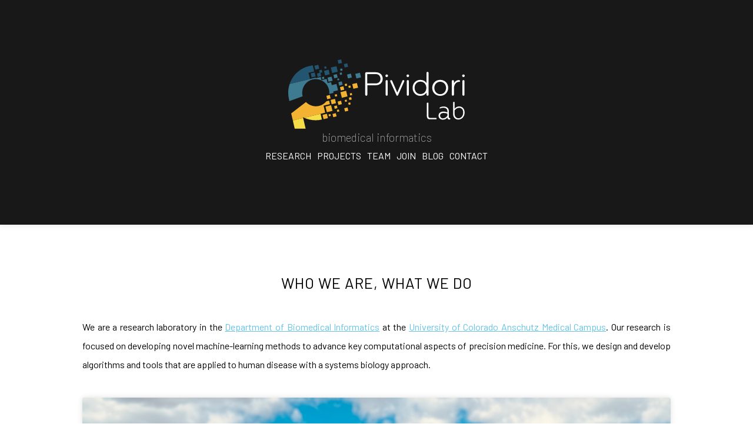

--- FILE ---
content_type: text/html; charset=utf-8
request_url: https://pivlab.org/
body_size: 6510
content:
<!DOCTYPE html>
<html lang="en" data-dark="false">
  <head>
<meta http-equiv="Content-Type" content="text/html; charset=UTF-8">
  <!-- Google tag (gtag.js) -->
<script async src="https://www.googletagmanager.com/gtag/js?id=G-N8FZPRN540"></script>
<script>
  window.dataLayer = window.dataLayer || [];
  function gtag(){dataLayer.push(arguments);}
  gtag('js', new Date());

  gtag('config', 'G-N8FZPRN540');
</script>

  <!--
  put your search engine verification (e.g. Google Search Console) tag here
-->

  






























<meta name="viewport" content="width=device-width, initial-scale=1">

<title>Pividori Lab</title>

<link rel="icon" href="/images/icon.png">

<meta name="title" content="">
<meta name="description" content="We are a research laboratory at the University of Colorado Anschutz Medical Campus. We design advanced machine learning methods applied to human disease with a systems biology approach.">

<meta property="og:title" content="">
<meta property="og:site_title" content="Pividori Lab">
<meta property="og:description" content="We are a research laboratory at the University of Colorado Anschutz Medical Campus. We design advanced machine learning methods applied to human disease with a systems biology approach.">
<meta property="og:url" content="https://pivlab.org">
<meta property="og:image" content="/images/share.jpg">
<meta property="og:locale" content="en_US">

<meta property="twitter:title" content="">
<meta property="twitter:description" content="We are a research laboratory at the University of Colorado Anschutz Medical Campus. We design advanced machine learning methods applied to human disease with a systems biology approach.">
<meta property="twitter:url" content="https://pivlab.org">
<meta property="twitter:card" content="summary_large_image">
<meta property="twitter:image" content="/images/share.jpg">


  <meta property="og:type" content="website">


<script type="application/ld+json">
  {
    "@context": "https://schema.org",
    
      "@type": "WebSite",
    
    "name": "",
    "description": "We are a research laboratory at the University of Colorado Anschutz Medical Campus. We design advanced machine learning methods applied to human disease with a systems biology approach.",
    "headline": "",
    "publisher": {
      "@type": "Organization",
      "logo": { "@type": "ImageObject", "url": "/images/icon.png" }
    },
    "url": "https://pivlab.org"
  }
</script>

<link rel="alternate" type="application/rss+xml" href="https://pivlab.org/feed.xml">

  <!-- Google Fonts -->
<!-- automatically get url from fonts used in theme file -->

<link rel="preconnect" href="https://fonts.gstatic.com">
<link href="https://fonts.googleapis.com/css2?display=swap&&family=Barlow:ital,wght@0,200;0,400;0,500;0,600;1,200;1,400;1,500;1,600&amp;family=Roboto+Mono:ital,wght@0,200;0,400;0,500;0,600;1,200;1,400;1,500;1,600" rel="stylesheet">

<!-- Font Awesome icons (load asynchronously due to size) -->

<link href="https://use.fontawesome.com/releases/v6.7.0/css/all.css" rel="stylesheet" media="none" onload="this.removeAttribute('media'); this.onload = null;">
<noscript>
  <link href="https://use.fontawesome.com/releases/v6.7.0/css/all.css" rel="stylesheet">
</noscript>

  <!-- third party styles -->
<!-- https://stylishthemes.github.io/Syntax-Themes/pygments/ -->
<link href="https://cdn.jsdelivr.net/gh/StylishThemes/Syntax-Themes/pygments/css-github/pygments-tomorrow-night-eighties.css" rel="stylesheet">

<!-- include all sass in styles folder -->


  
    <link href="/_styles/-theme.css" rel="stylesheet">
  

  
    <link href="/_styles/alert.css" rel="stylesheet">
  

  
    <link href="/_styles/all.css" rel="stylesheet">
  

  
    <link href="/_styles/anchor.css" rel="stylesheet">
  

  
    <link href="/_styles/background.css" rel="stylesheet">
  

  
    <link href="/_styles/body.css" rel="stylesheet">
  

  
    <link href="/_styles/bold.css" rel="stylesheet">
  

  
    <link href="/_styles/button.css" rel="stylesheet">
  

  
    <link href="/_styles/card.css" rel="stylesheet">
  

  
    <link href="/_styles/checkbox.css" rel="stylesheet">
  

  
    <link href="/_styles/citation.css" rel="stylesheet">
  

  
    <link href="/_styles/code.css" rel="stylesheet">
  

  
    <link href="/_styles/cols.css" rel="stylesheet">
  

  
    <link href="/_styles/dark-toggle.css" rel="stylesheet">
  

  
    <link href="/_styles/details.css" rel="stylesheet">
  

  
    <link href="/_styles/feature.css" rel="stylesheet">
  

  
    <link href="/_styles/figure.css" rel="stylesheet">
  

  
    <link href="/_styles/float.css" rel="stylesheet">
  

  
    <link href="/_styles/font.css" rel="stylesheet">
  

  
    <link href="/_styles/footer.css" rel="stylesheet">
  

  
    <link href="/_styles/form.css" rel="stylesheet">
  

  
    <link href="/_styles/grid.css" rel="stylesheet">
  

  
    <link href="/_styles/header.css" rel="stylesheet">
  

  
    <link href="/_styles/heading.css" rel="stylesheet">
  

  
    <link href="/_styles/highlight.css" rel="stylesheet">
  

  
    <link href="/_styles/icon.css" rel="stylesheet">
  

  
    <link href="/_styles/image.css" rel="stylesheet">
  

  
    <link href="/_styles/link.css" rel="stylesheet">
  

  
    <link href="/_styles/list.css" rel="stylesheet">
  

  
    <link href="/_styles/main.css" rel="stylesheet">
  

  
    <link href="/_styles/paragraph.css" rel="stylesheet">
  

  
    <link href="/_styles/portrait.css" rel="stylesheet">
  

  
    <link href="/_styles/post-excerpt.css" rel="stylesheet">
  

  
    <link href="/_styles/post-info.css" rel="stylesheet">
  

  
    <link href="/_styles/post-nav.css" rel="stylesheet">
  

  
    <link href="/_styles/quote.css" rel="stylesheet">
  

  
    <link href="/_styles/rule.css" rel="stylesheet">
  

  
    <link href="/_styles/search-box.css" rel="stylesheet">
  

  
    <link href="/_styles/search-info.css" rel="stylesheet">
  

  
    <link href="/_styles/section.css" rel="stylesheet">
  

  
    <link href="/_styles/table.css" rel="stylesheet">
  

  
    <link href="/_styles/tags.css" rel="stylesheet">
  

  
    <link href="/_styles/textbox.css" rel="stylesheet">
  

  
    <link href="/_styles/tooltip.css" rel="stylesheet">
  

  
    <link href="/_styles/util.css" rel="stylesheet">
  

  

  

  

  

  

  

  

  

  

  

  

  

  

  

  

  

  

  

  

  

  

  

  

  

  

  

  


<!-- include all css in styles folder -->



  <!-- third party scripts -->
<script src="https://unpkg.com/@popperjs/core@2" defer></script>
<script src="https://unpkg.com/tippy.js@6" defer></script>
<script src="https://unpkg.com/mark.js@8" defer></script>

<!-- include all js in scripts folder -->


  <script src="/_scripts/anchors.js"></script>

  <script src="/_scripts/dark-mode.js"></script>

  <script src="/_scripts/fetch-tags.js"></script>

  <script src="/_scripts/search.js"></script>

  <script src="/_scripts/site-search.js"></script>

  <script src="/_scripts/table-wrap.js"></script>

  <script src="/_scripts/tooltip.js"></script>


</head>

  <body>
    







<header class="background" style="--image: url('/images/background_gene_network2.jpg')" data-dark="true" data-big>
  <a href="/" class="home">
    
      <span class="logo">
        
          <?xml version="1.0" encoding="UTF-8" standalone="no"?>
<!-- Generator: Adobe Illustrator 24.0.1, SVG Export Plug-In . SVG Version: 6.00 Build 0)  -->

<svg version="1.1" id="Layer_1" inkscape:version="1.2 (dc2aedaf03, 2022-05-15)" sodipodi:docname="logo_white_font.svg" x="0px" y="0px" viewbox="0 0 151.4 60.1" xml:space="preserve" xmlns:inkscape="http://www.inkscape.org/namespaces/inkscape" xmlns:sodipodi="http://sodipodi.sourceforge.net/DTD/sodipodi-0.dtd" xmlns="http://www.w3.org/2000/svg" xmlns:svg="http://www.w3.org/2000/svg"><defs id="defs31"></defs>
<style type="text/css" id="style2">
	.st0{fill:#06304C;}
	.st1{fill-rule:evenodd;clip-rule:evenodd;fill:#235470;}
	.st2{fill-rule:evenodd;clip-rule:evenodd;fill:#3F7B90;}
	.st3{fill-rule:evenodd;clip-rule:evenodd;fill:#F3B232;}
	.st4{fill-rule:evenodd;clip-rule:evenodd;fill:#F4DD47;}
</style>
<namedview bordercolor="#666666" borderopacity="1.0" fit-margin-bottom="0.5" fit-margin-left="0.5" fit-margin-right="0.5" fit-margin-top="0.5" id="namedview161" inkscape:current-layer="g28" inkscape:cx="108.47286" inkscape:cy="30.529675" inkscape:pagecheckerboard="0" inkscape:pageopacity="0.0" inkscape:pageshadow="2" inkscape:window-height="971" inkscape:window-maximized="0" inkscape:window-width="1904" inkscape:window-x="8" inkscape:window-y="64" inkscape:zoom="8.6473244" pagecolor="#ffffff" showgrid="false" inkscape:showpageshadow="2" inkscape:deskcolor="#d1d1d1">
	</namedview>
<g id="g156">
	<path id="path146_1_" class="st4" d="m 4.3921875,52.468752 8.8000005,-2.1 2.1,9.1 H 5.9921875 Z"></path>
	<path id="path154" class="st4" d="M 29.167203,51.717121 C 23.972663,52.94054 18.469565,52.265332 14.060146,50.18518 l 13.984988,-3.363053 v 0 z"></path>
</g><g id="g30" transform="translate(-9.312326,-79.98)">
	<g id="g20">
		<path id="path4" class="st0" d="M84.2,102.5h-7v8c0,0.5-0.4,0.9-0.9,0.9s-0.9-0.4-0.9-0.9V92.3c0-0.5,0.4-0.9,0.9-0.9h7.9    c3.9,0,6.1,2.4,6.1,5.5C90.3,100.1,88.1,102.5,84.2,102.5z M84.5,93h-7.4v7.9h7.4c2.5,0,3.9-1.7,3.9-3.9C88.4,94.8,87,93,84.5,93z    " style="fill:#ffffff;fill-opacity:1"></path>
		<path id="path6" class="st0" d="M93.7,93.3c0.6,0,1.1,0.5,1.1,1.1s-0.5,1.1-1.1,1.1s-1.1-0.5-1.1-1.1S93.1,93.3,93.7,93.3z     M93.7,111.4c-0.5,0-0.9-0.4-0.9-0.9V99c0-0.5,0.4-0.9,0.9-0.9s0.9,0.4,0.9,0.9v11.6C94.6,111,94.2,111.4,93.7,111.4z" style="fill:#ffffff;fill-opacity:1"></path>
		<path id="path8" class="st0" d="M102.7,108.7l4.4-10.1c0.1-0.4,0.4-0.5,0.8-0.5c0.5,0,0.8,0.4,0.8,0.8c0,0.1-0.1,0.3-0.1,0.4    l-5.2,11.6c-0.1,0.3-0.3,0.5-0.7,0.5c-0.4,0-0.6-0.2-0.7-0.5l-5.2-11.6c-0.1-0.1-0.1-0.3-0.1-0.4c0-0.4,0.3-0.8,0.8-0.8    c0.4,0,0.6,0.2,0.8,0.5L102.7,108.7z" style="fill:#ffffff;fill-opacity:1"></path>
		<path id="path10" class="st0" d="M111.7,93.3c0.6,0,1.1,0.5,1.1,1.1s-0.5,1.1-1.1,1.1s-1.1-0.5-1.1-1.1S111.1,93.3,111.7,93.3z     M111.7,111.4c-0.5,0-0.9-0.4-0.9-0.9V99c0-0.5,0.4-0.9,0.9-0.9s0.9,0.4,0.9,0.9v11.6C112.6,111,112.2,111.4,111.7,111.4z" style="fill:#ffffff;fill-opacity:1"></path>
		<path id="path12" class="st0" d="M127.6,108.8c-1.1,1.7-2.9,2.7-5.3,2.7c-3.6,0-6.5-2.8-6.5-6.8c0-3.9,2.9-6.8,6.5-6.8    c2.4,0,4.2,1,5.3,2.7V92c0-0.5,0.4-0.9,0.9-0.9c0.5,0,0.9,0.4,0.9,0.9v18.5c0,0.5-0.4,0.9-0.9,0.9s-0.9-0.4-0.9-0.9    C127.6,110.5,127.6,108.8,127.6,108.8z M122.5,110c3.1,0,5-2.4,5-5.3s-2-5.3-5-5.3s-5,2.2-5,5.3C117.5,107.8,119.6,110,122.5,110z    " style="fill:#ffffff;fill-opacity:1"></path>
		<path id="path14" class="st0" d="M139.3,111.5c-4,0-6.8-3-6.8-6.8s2.8-6.8,6.8-6.8s6.8,3,6.8,6.8S143.3,111.5,139.3,111.5z     M139.3,99.5c-2.8,0-5,2.2-5,5.3c0,3,2.2,5.3,5,5.3s5-2.2,5-5.3C144.3,101.7,142.1,99.5,139.3,99.5z" style="fill:#ffffff;fill-opacity:1"></path>
		<path id="path16" class="st0" d="M155.3,99.6c-2.6,0-4.3,2.4-4.3,5.8v5.1c0,0.5-0.4,0.9-0.9,0.9s-0.9-0.4-0.9-0.9V99    c0-0.5,0.4-0.9,0.9-0.9s0.9,0.4,0.9,0.9v2.1c0.6-1.7,2.2-3,4.3-3c0.5,0,0.9,0.3,0.9,0.8S155.8,99.6,155.3,99.6z" style="fill:#ffffff;fill-opacity:1"></path>
		<path id="path18" class="st0" d="M159.1,93.3c0.6,0,1.1,0.5,1.1,1.1s-0.5,1.1-1.1,1.1S158,95,158,94.4S158.5,93.3,159.1,93.3z     M159.1,111.4c-0.5,0-0.9-0.4-0.9-0.9V99c0-0.5,0.4-0.9,0.9-0.9s0.9,0.4,0.9,0.9v11.6C160,111,159.6,111.4,159.1,111.4z" style="fill:#ffffff;fill-opacity:1"></path>
	</g>
	<g id="g28">
		<path id="path22" class="st0" d="M130.6,131.5c-1.8,0-2.7-0.8-2.7-3.2v-10.8c0.3-0.1,0.6-0.2,0.9-0.2c0.3,0,0.4,0.1,0.4,0.3v10.5    c0,1.6,0.5,2.2,1.5,2.2h5.1c0.3,0,0.4,0.1,0.4,0.5v0.7H130.6z" style="fill:#ffffff;fill-opacity:1"></path>
		<path id="path24" class="st0" d="M147.8,130.6c0,0.1,0.1,0.3,0.1,0.5c0,0.3-0.4,0.6-1,0.6c-0.8,0-1.4-0.7-1.5-1.8    c-0.8,1.2-2.1,1.9-3.8,1.9c-2.2,0-3.7-1.4-3.7-3.4c0-2.2,1.7-3.5,4.2-3.5c1.1,0,2.3,0.3,3.3,0.7v-1.1c0-1.9-1.3-2.8-3.4-2.8    c-1.1,0-2.2,0.2-3,0.7c-0.1-0.1-0.2-0.4-0.2-0.6c0-0.5,1.5-1.2,3.5-1.2c2.6,0,4.4,1.4,4.4,4.1v4.7c0,0.8,0.3,1.1,0.8,1.1    L147.8,130.6L147.8,130.6z M145.4,128.4v-1.7c-0.8-0.4-2.1-0.6-3.2-0.6c-1.9,0-3,0.9-3,2.3c0,1.5,1.2,2.3,2.5,2.3    C143.1,130.6,144.5,129.9,145.4,128.4z" style="fill:#ffffff;fill-opacity:1"></path>
		<path id="path26" class="st0" d="M160.1,125.7c0,3.3-2.2,6-5.3,6c-2.8,0-4.5-1.9-4.5-4.9v-10c0.3-0.1,0.6-0.1,0.9-0.1    c0.3,0,0.4,0.1,0.4,0.3v5.4c1-1.2,2.4-1.9,4-1.9C158.1,120.6,160.1,122.5,160.1,125.7L160.1,125.7z M151.6,123.9v3    c0,2.5,1.5,3.7,3.3,3.7c2.2,0,4-2.1,4-4.8s-1.5-4.1-3.4-4.1C154,121.7,152.5,122.5,151.6,123.9L151.6,123.9z" style="fill:#ffffff;fill-opacity:1"></path>
	</g>
</g>
<path id="path134" class="st1" d="M32.8,6.4l-1.7,0.4l0.4,1.7l1.7-0.4L32.8,6.4z M25.6,15.4l3-0.7l-0.7-2.8l1.6-0.4l-0.5-2.2  l-2.2,0.5l0.5,2.1l-2.3,0.6L25.6,15.4z M23,11.6l-3.4,0.8l0.8,3.4l3.4-0.8L23,11.6z M31.9,14.1l3.9-0.9l-0.9-3.9L31,10.2L31.9,14.1z   M37.9,12.1l4.8-1.1l-1.1-4.7l-4.8,1.1L37.9,12.1z M45.6,0.5l-3,0.7l0.7,3l3-0.7L45.6,0.5z M50.8,3.8l-2.9,0.7l0.7,2.9l2.9-0.7  L50.8,3.8z M23.6,9.2l3.3-0.8l-0.8-3.3l-3.3,0.8L23.6,9.2z"></path>
<path id="path138" class="st2" d="M41.9,13L39,13.7l0.7,2.9l2.9-0.7L41.9,13z M46,11.6L44.3,12l0.4,1.7l1.7-0.4L46,11.6z M46.1,19.2  l-2.9,0.7l0.7,2.9l2.9-0.7L46.1,19.2z M30.9,15.2l-1.7,0.4l0.4,1.7l1.7-0.4L30.9,15.2z M37.4,15.2L34,16l0.8,3.5l3.5-0.8L37.4,15.2z   M46.4,8.2l-1.7,0.4l0.4,1.7l1.7-0.4L46.4,8.2z M43.7,16.6L42.2,17l0.3,1.4l1.5-0.3L43.7,16.6z M53.9,12.6l-3.3,0.8l0.8,3.3l3.3-0.8  L53.9,12.6z M61.6,11.9l-4,0.9l1,3.9l3.9-0.9L61.6,11.9z"></path>
<path id="path140" class="st2" d="M42.9,26.8l-1.3-5.4l-4,1L37,19.9l-3,0.7l-0.8-3.5l-4.4,1.1l-0.6-2.7l-4.2,1L23.9,16L1.7,21.4  c-1.4,4.1-1.6,8.5-0.6,13c0.1,0.5,0.3,1.1,0.4,1.6l11.3-4.1c0-0.1-0.1-0.2-0.1-0.3c-1.5-6.2,2.3-12.5,8.5-14s12.5,2.3,14,8.6  c0.3,1.2,0.4,2.5,0.3,3.7l3.6-0.9l-0.3-1.2L42.9,26.8z"></path>
<g id="g150">
	<path id="path144" class="st3" d="M53.3,31.2l1.7-0.4l-0.4-1.7l-1.7,0.4L53.3,31.2z M42.3,45.2l1.7-0.4l-0.4-1.7l-1.7,0.4   L42.3,45.2z M52.1,24.8l1.7-0.4l-0.4-1.7l-1.7,0.4L52.1,24.8z M46.2,33.2l4.8-1.2l-1.2-4.8L45,28.4L46.2,33.2z M40.5,32.2l1.7-0.4   l-0.4-1.7l-1.7,0.4L40.5,32.2z M52.6,35.1l2-0.5l-0.5-2l-2,0.5L52.6,35.1z M52,39.2l1.7-0.4l-0.4-1.7l-1.7,0.4L52,39.2z M48.9,44.9   l2.8-0.7L51,41.4l-2.8,0.7L48.9,44.9z M56,25.5l4-0.9l-1-4l-4,0.9L56,25.5z M38.9,49.7l2.8-0.7L41,46.3L38.2,47L38.9,49.7z    M33.4,45.5l4.8-1.2l-1.2-4.8l-4.8,1.2L33.4,45.5z M30.6,51.4l3.7-0.9l-0.9-3.7l-3.7,0.9L30.6,51.4z M35.2,49l1.6-0.4L36.4,47   l-1.6,0.4L35.2,49z M43.3,39.3l2.9-0.7l-0.7-2.9l-2.9,0.7L43.3,39.3z M45.3,27l2.9-0.7l-0.7-2.9l-2.9,0.7L45.3,27z M40.1,42.6   l2.3-0.6l-0.5-2.3l-2.3,0.6L40.1,42.6z M37.5,38.7l3.7-0.9l-0.9-3.7L36.6,35L37.5,38.7z M33.7,34.4l2.9-0.7l-0.7-2.9L33,31.5   L33.7,34.4z M49,36.7l1.6-0.4l-0.4-1.6l-1.6,0.4L49,36.7z M50.3,21.1l-1.7,0.4l0.4,1.7l1.7-0.4L50.3,21.1z"></path>
	<g id="g148">
		<path id="path146" class="st3" d="M13,49.7c0.4,0.2,0.7,0.4,1.1,0.5L32,45.9l-1.4-6l5.4-1.3l-0.7-3l-2.2,0.5    c-1.6,1.9-3.7,3.4-6.3,4c-4.2,1-8.4-0.4-11.2-3.3l-9.5,7.3c0,0,0,0,0,0L3,46.5l1.4,6l8.8-2.1L13,49.7z"></path>
	</g>
</g>

<path id="path140_2_" class="st1" d="M1.7,21.4l1.8-0.4l15.6-3.8l0,0l-1.3-5.3l4.8-1.1l-1.2-5.2c-0.1,0-0.2,0-0.3,0  c-0.8,0.1-1.7,0.3-2.5,0.5C10.4,7.9,4.2,13.9,1.7,21.4L1.7,21.4z"></path>
</svg>

        
      </span>
    
    
      <span class="title-text" data-tooltip="Home">
        
        
          
            <span class="subtitle">biomedical informatics</span>
          
        
      </span>
    
  </a>

  <input class="nav-toggle" type="checkbox" aria-label="show/hide nav">

  <nav>
    
    
      
        <a href="/research/" data-tooltip="Published works">
          Research
        </a>
      
    
      
        <a href="/projects/" data-tooltip="Software, datasets, and more">
          Projects
        </a>
      
    
      
        <a href="/team/" data-tooltip="About our team">
          Team
        </a>
      
    
      
        <a href="/join/" data-tooltip="Join our lab">
          Join
        </a>
      
    
      
        <a href="/blog/" data-tooltip="Musings and miscellany">
          Blog
        </a>
      
    
      
        <a href="/contact/" data-tooltip="Email, address, and location">
          Contact
        </a>
      
    
  </nav>
</header>

    <main>
      <!--
  modify main content of page:
  - add section breaks
  - attach section properties
  - filter out blank sections
-->






  
  
  

  <section class="background" data-size="page">
    <h1 id="who-we-are-what-we-do">Who we are, what we do</h1>

<p>We are a research laboratory in the <a href="https://medschool.cuanschutz.edu/dbmi">Department of Biomedical Informatics</a> at the <a href="https://medschool.cuanschutz.edu/">University of Colorado Anschutz Medical Campus</a>.
Our research is focused on developing novel machine-learning methods to advance key computational aspects of precision medicine.
For this, we design and develop algorithms and tools that are applied to human disease with a systems biology approach.</p>

<figure class="figure">
  <a class="figure-image" aria-label="figure link">
    <img src="/images/team/team-photo-01.jpg" style="
        width: 100%;
        max-height: unset;
      " alt="figure image" loading="lazy" onerror="this.src = '/images/fallback.svg'; this.onerror = null;">
  </a>
  
</figure>
  </section>

  
  
  

  <section class="background" data-size="page">
    <!--
  <background></background>
  <dark></dark>
  <size></size>
-->

<h2 id="highlights">Highlights</h2>

<div class="feature">
  <a href="/research" class="feature-image" aria-label="Our Research">
    <img src="/images/ml_and_disease.png" loading="lazy" alt="Our Research" title="'A realistic painting of machine learning disentangling the molecular mechanisms of disease' by Milton × DALL·E" onerror="this.src = '/images/fallback.svg'; this.onerror = null;">
  </a>
  <div class="feature-text">
    
      <p class="feature-title">Our Research</p>
    
    
<p>Our ultimate goal is to advance precision medicine by developing a comprehensive, multi-omics approach to understanding the complex interplay between genetics and disease.
Our research uses the latest developments in machine learning for knowledge discovery to increasingly incorporate the emergent complexity present in biological systems.
By leveraging the power of computational analysis and cutting-edge technology, we aim to unlock the secrets of disease and pave the way for new diagnostic and therapeutic approaches.</p>

<div class="button-wrapper">
    <a class="button" href="/research" data-style="bare" data-flip="" aria-label="fa-solid fa-arrow-right">
      <i class="icon fa-solid fa-arrow-right"></i>
      
        <span>See our publications</span>
      
    </a>
  </div>


  </div>
</div>

<div class="feature" data-flip="">
  <a href="/projects" class="feature-image" aria-label="Our Projects">
    <img src="/images/neural_net2.png" loading="lazy" alt="Our Projects" onerror="this.src = '/images/fallback.svg'; this.onerror = null;">
  </a>
  <div class="feature-text">
    
      <p class="feature-title">Our Projects</p>
    
    
<p>We are committed to developing robust and user-friendly tools to facilitate reproducible research.
Our software is openly accessible on GitHub and conveniently packaged for easy installation.
These resources are designed to promote transparency and accessibility in academic research, enabling fellow scholars to replicate and build upon our findings.</p>

<div class="button-wrapper">
    <a class="button" href="/projects" data-style="bare" data-flip="" aria-label="fa-solid fa-arrow-right">
      <i class="icon fa-solid fa-arrow-right"></i>
      
        <span>Browse our projects</span>
      
    </a>
  </div>


  </div>
</div>

<div class="feature">
  <a href="/team" class="feature-image" aria-label="Our Team">
    <img src="/images/team.png" loading="lazy" alt="Our Team" title="'An abstract painting of a diverse team of researchers and students discussing ideas about biology and mathematics' by Milton × DALL·E" onerror="this.src = '/images/fallback.svg'; this.onerror = null;">
  </a>
  <div class="feature-text">
    
      <p class="feature-title">Our Team</p>
    
    
<p>Our team is a group of passionate data scientists with diverse backgrounds and expertise, including bioinformatics, computational biology, genetics and genomics.</p>

<div class="button-wrapper">
    <a class="button" href="/team" data-style="bare" data-flip="" aria-label="fa-solid fa-arrow-right">
      <i class="icon fa-solid fa-arrow-right"></i>
      
        <span>Meet our team</span>
      
    </a>
  </div>


  </div>
</div>

<p><a rel="me" href="https://genomic.social/@miltondp" style="display: none;">Mastodon</a></p>
  </section>


    </main>
    


<footer class="background" style="--image: url('/images/background_gene_network2.jpg')" data-dark="true" data-size="wide">
  <!--
    <div>
      Extra details like contact info or address
    </div>
  -->

  <div>
    
      
      
      



  <div class="button-wrapper">
    <a class="button" href="mailto:miltondp@pivlab.org" data-tooltip="Email" data-style="bare" aria-label="Email">
      <i class="icon fa-solid fa-envelope"></i>
      
    </a>
  </div>


    
      
      
      



  <div class="button-wrapper">
    <a class="button" href="https://orcid.org/0000-0002-3035-4403" data-tooltip="ORCID" data-style="bare" aria-label="ORCID">
      <i class="icon fa-brands fa-orcid"></i>
      
    </a>
  </div>


    
      
      
      



  <div class="button-wrapper">
    <a class="button" href="https://scholar.google.com/citations?user=servJtkAAAAJ" data-tooltip="Google Scholar" data-style="bare" aria-label="Google Scholar">
      <i class="icon fa-brands fa-google"></i>
      
    </a>
  </div>


    
      
      
      



  <div class="button-wrapper">
    <a class="button" href="https://github.com/pivlab" data-tooltip="GitHub" data-style="bare" aria-label="GitHub">
      <i class="icon fa-brands fa-github"></i>
      
    </a>
  </div>


    
      
      
      



  <div class="button-wrapper">
    <a class="button" href="https://twitter.com/miltondp" data-tooltip="Twitter" data-style="bare" aria-label="Twitter">
      <i class="icon fa-brands fa-twitter"></i>
      
    </a>
  </div>


    
  </div>

  <div>
    © 2025
    Pividori Lab
      |   Built with
    <a href="https://github.com/greenelab/lab-website-template">
      Lab Website Template
    </a>
  </div>

  <input type="checkbox" class="dark-toggle" data-tooltip="Dark mode" aria-label="toggle dark mode" oninput="onDarkToggleChange(event)">
</footer>

  </body>
</html>


--- FILE ---
content_type: text/css; charset=utf-8
request_url: https://cdn.jsdelivr.net/gh/StylishThemes/Syntax-Themes/pygments/css-github/pygments-tomorrow-night-eighties.css
body_size: 591
content:
/*! tomorrow night eighties; https://github.com/MozMorris/tomorrow-pygments */
.highlight, .highlight pre, .highlight table { background: #2d2d2d !important; color: #cccccc !important; }
.highlight .hll { background-color: #515151 !important; }
.highlight .c { color: #999999 !important; } /* Comment */
.highlight .err { color: #f2777a !important; } /* Error */
.highlight .k { color: #cc99cc !important; } /* Keyword */
.highlight .l { color: #f99157 !important; } /* Literal */
.highlight .n, .highlight .h { color: #cccccc !important; } /* Name */
.highlight .o { color: #66cccc !important; } /* Operator */
.highlight .p { color: #cccccc !important; } /* Punctuation */
.highlight .cm { color: #999999 !important; } /* Comment.Multiline */
.highlight .cp { color: #999999 !important; } /* Comment.Preproc */
.highlight .c1 { color: #999999 !important; } /* Comment.Single */
.highlight .cs { color: #999999 !important; } /* Comment.Special */
.highlight .gd { color: #f2777a !important; } /* Generic.Deleted */
.highlight .ge { font-style: italic !important; } /* Generic.Emph */
.highlight .gh { color: #cccccc !important; font-weight: bold !important; } /* Generic.Heading */
.highlight .gi { color: #99cc99 !important; } /* Generic.Inserted */
.highlight .gp { color: #999999 !important; font-weight: bold !important; } /* Generic.Prompt */
.highlight .gs { font-weight: bold !important; } /* Generic.Strong */
.highlight .gu { color: #66cccc !important; font-weight: bold !important; } /* Generic.Subheading */
.highlight .kc { color: #cc99cc !important; } /* Keyword.Constant */
.highlight .kd { color: #cc99cc !important; } /* Keyword.Declaration */
.highlight .kn { color: #66cccc !important; } /* Keyword.Namespace */
.highlight .kp { color: #cc99cc !important; } /* Keyword.Pseudo */
.highlight .kr { color: #cc99cc !important; } /* Keyword.Reserved */
.highlight .kt { color: #ffcc66 !important; } /* Keyword.Type */
.highlight .ld { color: #99cc99 !important; } /* Literal.Date */
.highlight .m { color: #f99157 !important; } /* Literal.Number */
.highlight .s { color: #99cc99 !important; } /* Literal.String */
.highlight .na { color: #6699cc !important; } /* Name.Attribute */
.highlight .nb { color: #cccccc !important; } /* Name.Builtin */
.highlight .nc { color: #ffcc66 !important; } /* Name.Class */
.highlight .no { color: #f2777a !important; } /* Name.Constant */
.highlight .nd { color: #66cccc !important; } /* Name.Decorator */
.highlight .ni { color: #cccccc !important; } /* Name.Entity */
.highlight .ne { color: #f2777a !important; } /* Name.Exception */
.highlight .nf { color: #6699cc !important; } /* Name.Function */
.highlight .nl { color: #cccccc !important; } /* Name.Label */
.highlight .nn { color: #ffcc66 !important; } /* Name.Namespace */
.highlight .nx { color: #6699cc !important; } /* Name.Other */
.highlight .py { color: #cccccc !important; } /* Name.Property */
.highlight .nt { color: #66cccc !important; } /* Name.Tag */
.highlight .nv { color: #f2777a !important; } /* Name.Variable */
.highlight .ow { color: #66cccc !important; } /* Operator.Word */
.highlight .w { color: #cccccc !important; } /* Text.Whitespace */
.highlight .mf { color: #f99157 !important; } /* Literal.Number.Float */
.highlight .mh { color: #f99157 !important; } /* Literal.Number.Hex */
.highlight .mi { color: #f99157 !important; } /* Literal.Number.Integer */
.highlight .mo { color: #f99157 !important; } /* Literal.Number.Oct */
.highlight .sb { color: #99cc99 !important; } /* Literal.String.Backtick */
.highlight .sc { color: #cccccc !important; } /* Literal.String.Char */
.highlight .sd { color: #999999 !important; } /* Literal.String.Doc */
.highlight .s2 { color: #99cc99 !important; } /* Literal.String.Double */
.highlight .se { color: #f99157 !important; } /* Literal.String.Escape */
.highlight .sh { color: #99cc99 !important; } /* Literal.String.Heredoc */
.highlight .si { color: #f99157 !important; } /* Literal.String.Interpol */
.highlight .sx { color: #99cc99 !important; } /* Literal.String.Other */
.highlight .sr { color: #99cc99 !important; } /* Literal.String.Regex */
.highlight .s1 { color: #99cc99 !important; } /* Literal.String.Single */
.highlight .ss { color: #99cc99 !important; } /* Literal.String.Symbol */
.highlight .bp { color: #cccccc !important; } /* Name.Builtin.Pseudo */
.highlight .vc { color: #f2777a !important; } /* Name.Variable.Class */
.highlight .vg { color: #f2777a !important; } /* Name.Variable.Global */
.highlight .vi { color: #f2777a !important; } /* Name.Variable.Instance */
.highlight .il { color: #f99157 !important; } /* Literal.Number.Integer.Long */


--- FILE ---
content_type: text/css; charset=utf-8
request_url: https://pivlab.org/_styles/-theme.css
body_size: -149
content:
[data-dark=false] {
  --primary: #65c4e6;
  --secondary: #61bddf;
  --text: #000000;
  --background: #ffffff;
  --background-alt: #fafafa;
  --light-gray: #e0e0e0;
  --gray: #808080;
  --dark-gray: #404040;
  --overlay: #00000020;
}

[data-dark=true] {
  --primary: #1d465e;
  --secondary: #1f4a63;
  --text: #ffffff;
  --background: #181818;
  --background-alt: #1c1c1c;
  --light-gray: #404040;
  --gray: #808080;
  --dark-gray: #b0b0b0;
  --overlay: #ffffff10;
}

:root {
  --title: "Barlow", sans-serif;
  --heading: "Barlow", sans-serif;
  --body: "Barlow", sans-serif;
  --code: "Roboto Mono", monospace;
  --large: 1.2rem;
  --xl: 1.4rem;
  --xxl: 1.6rem;
  --thin: 200;
  --regular: 400;
  --semi-bold: 500;
  --bold: 600;
  --spacing: 2;
  --compact: 1.5;
  --rounded: 3px;
  --shadow: 0 0 10px 0 var(--overlay);
  --transition: 0.2s ease;
}

/*# sourceMappingURL=-theme.css.map */

--- FILE ---
content_type: text/css; charset=utf-8
request_url: https://pivlab.org/_styles/alert.css
body_size: -256
content:
.alert {
  position: relative;
  display: flex;
  gap: 20px;
  align-items: center;
  margin: 20px 0;
  padding: 20px;
  border-radius: var(--rounded);
  overflow: hidden;
  text-align: left;
  line-height: var(--spacing);
}

.alert:before {
  content: "";
  position: absolute;
  inset: 0;
  opacity: 0.1;
  background: var(--color);
  z-index: -1;
}

.alert > .icon {
  color: var(--color);
  font-size: var(--large);
}

.alert-content > :first-child {
  margin-top: 0;
}

.alert-content > :last-child {
  margin-bottom: 0;
}

/*# sourceMappingURL=alert.css.map */

--- FILE ---
content_type: text/css; charset=utf-8
request_url: https://pivlab.org/_styles/all.css
body_size: -281
content:
*,
::before,
::after {
  box-sizing: border-box;
  -moz-text-size-adjust: none;
  -webkit-text-size-adjust: none;
  text-size-adjust: none;
}

/*# sourceMappingURL=all.css.map */

--- FILE ---
content_type: text/css; charset=utf-8
request_url: https://pivlab.org/_styles/anchor.css
body_size: -320
content:
.anchor {
  display: inline-block;
  position: relative;
  top: -0.15em;
  left: 0.5em;
  width: 0;
  margin: 0 !important;
  color: var(--primary) !important;
  opacity: 0;
  font-size: 0.75em !important;
  text-decoration: none;
  transition: opacity var(--transition), color var(--transition);
}

:hover > .anchor,
.anchor:focus {
  opacity: 1;
}

.anchor:hover {
  color: var(--text) !important;
}

/*# sourceMappingURL=anchor.css.map */

--- FILE ---
content_type: text/css; charset=utf-8
request_url: https://pivlab.org/_styles/background.css
body_size: -323
content:
.background {
  position: relative;
  background: var(--background);
  color: var(--text);
  z-index: 1;
}

.background:before {
  content: "";
  position: absolute;
  inset: 0;
  background-image: var(--image);
  background-size: cover;
  background-repeat: no-repeat;
  background-position: 50% 50%;
  opacity: 0.25;
  z-index: -1;
}

/*# sourceMappingURL=background.css.map */

--- FILE ---
content_type: text/css; charset=utf-8
request_url: https://pivlab.org/_styles/body.css
body_size: -342
content:
body {
  display: flex;
  flex-direction: column;
  margin: 0;
  padding: 0;
  min-height: 100vh;
  background: var(--background);
  color: var(--text);
  font-family: var(--body);
  text-align: center;
  line-height: var(--compact);
}

/*# sourceMappingURL=body.css.map */

--- FILE ---
content_type: text/css; charset=utf-8
request_url: https://pivlab.org/_styles/bold.css
body_size: -458
content:
b,
strong {
  font-weight: var(--bold);
}

/*# sourceMappingURL=bold.css.map */

--- FILE ---
content_type: text/css; charset=utf-8
request_url: https://pivlab.org/_styles/button.css
body_size: -18
content:
button {
  cursor: pointer;
}

.button-wrapper {
  display: contents;
}

.button {
  display: inline-flex;
  justify-content: center;
  align-items: center;
  gap: 10px;
  max-width: calc(100% - 5px - 5px);
  margin: 5px;
  padding: 8px 15px;
  border: none;
  border-radius: var(--rounded);
  background: var(--primary);
  color: var(--background);
  text-align: center;
  font: inherit;
  font-family: var(--heading);
  font-weight: var(--semi-bold);
  text-decoration: none;
  vertical-align: middle;
  appearance: none;
  transition: background var(--transition), color var(--transition);
}

.button:hover {
  background: var(--text);
  color: var(--background);
}

.button[data-style=bare] {
  padding: 5px;
  background: none;
  color: var(--primary);
}
.button[data-style=bare]:hover {
  color: var(--text);
}

.button[data-flip] {
  flex-direction: row-reverse;
}

/*# sourceMappingURL=button.css.map */

--- FILE ---
content_type: text/css; charset=utf-8
request_url: https://pivlab.org/_styles/card.css
body_size: -152
content:
.card {
  display: inline-flex;
  justify-content: stretch;
  align-items: center;
  flex-direction: column;
  width: 350px;
  max-width: calc(100% - 20px - 20px);
  margin: 20px;
  background: var(--background);
  border-radius: var(--rounded);
  overflow: hidden;
  box-shadow: var(--shadow);
  vertical-align: top;
}

.card[data-style=small] {
  width: 250px;
}

.card-image img {
  aspect-ratio: 3/2;
  object-fit: cover;
  width: 100%;
}

.card-text {
  display: inline-flex;
  justify-content: flex-start;
  align-items: center;
  flex-direction: column;
  gap: 20px;
  max-width: 100%;
  padding: 20px;
}

.card-text > * {
  margin: 0 !important;
}

.card-title {
  font-family: var(--heading);
  font-weight: var(--semi-bold);
}

.card-subtitle {
  margin-top: -10px !important;
  font-style: italic;
}

/*# sourceMappingURL=card.css.map */

--- FILE ---
content_type: text/css; charset=utf-8
request_url: https://pivlab.org/_styles/checkbox.css
body_size: -440
content:
input[type=checkbox] {
  cursor: pointer;
}

/*# sourceMappingURL=checkbox.css.map */

--- FILE ---
content_type: text/css; charset=utf-8
request_url: https://pivlab.org/_styles/citation.css
body_size: 28
content:
.citation-container {
  container-type: inline-size;
}

.citation {
  display: flex;
  margin: 20px 0;
  border-radius: var(--rounded);
  background: var(--background);
  overflow: hidden;
  box-shadow: var(--shadow);
}

.citation-image {
  position: relative;
  width: 180px;
  flex-shrink: 0;
}

.citation-image img {
  position: absolute;
  inset: 0;
  width: 100%;
  height: 100%;
  object-fit: contain;
}

.citation-text {
  position: relative;
  display: inline-flex;
  flex-wrap: wrap;
  gap: 10px;
  max-width: 100%;
  height: min-content;
  padding: 20px;
  padding-left: 30px;
  text-align: left;
  overflow-wrap: break-word;
  z-index: 0;
}

.citation-title,
.citation-authors,
.citation-details,
.citation-description {
  width: 100%;
}

.citation-title {
  font-weight: var(--semi-bold);
}

.citation-text > .icon {
  position: absolute;
  top: 20px;
  right: 20px;
  color: var(--light-gray);
  opacity: 0.5;
  font-size: 30px;
  z-index: -1;
}

.citation-publisher {
  text-transform: capitalize;
}

.citation-description {
  color: var(--gray);
}

.citation-buttons {
  display: flex;
  flex-wrap: wrap;
  gap: 10px;
}

.citation-buttons .button {
  margin: 0;
}

.citation-text > .tags {
  display: inline-flex;
  justify-content: flex-start;
  margin: 0;
}

@container (max-width: 800px) {
  .citation {
    flex-direction: column;
  }
  .citation-image {
    width: unset;
    height: 180px;
  }
}

/*# sourceMappingURL=citation.css.map */

--- FILE ---
content_type: text/css; charset=utf-8
request_url: https://pivlab.org/_styles/code.css
body_size: -214
content:
pre,
code,
pre *,
code * {
  font-family: var(--code);
}

code.highlighter-rouge {
  padding: 2px 6px;
  background: var(--light-gray);
  border-radius: var(--rounded);
}

div.highlighter-rouge {
  width: 100%;
  margin: 40px 0;
  border-radius: var(--rounded);
  overflow-x: auto;
  overflow-y: auto;
  text-align: left;
}
div.highlighter-rouge div.highlight {
  display: contents;
}
div.highlighter-rouge div.highlight pre.highlight {
  width: fit-content;
  min-width: 100%;
  margin: 0;
  padding: 20px;
  color: var(--white);
}

/*# sourceMappingURL=code.css.map */

--- FILE ---
content_type: text/css; charset=utf-8
request_url: https://pivlab.org/_styles/cols.css
body_size: -159
content:
.cols {
  display: grid;
  --repeat: min(3, var(--cols));
  grid-template-columns: repeat(var(--repeat), 1fr);
  align-items: flex-start;
  gap: 40px;
  margin: 40px 0;
}

.cols > * {
  min-width: 0;
  min-height: 0;
}

.cols > div > :first-child {
  margin-top: 0 !important;
}

.cols > div > :last-child {
  margin-bottom: 0 !important;
}

@media (max-width: 750px) {
  .cols {
    --repeat: min(2, var(--cols));
  }
}
@media (max-width: 500px) {
  .cols {
    --repeat: min(1, var(--cols));
  }
}

/*# sourceMappingURL=cols.css.map */

--- FILE ---
content_type: text/css; charset=utf-8
request_url: https://pivlab.org/_styles/dark-toggle.css
body_size: -99
content:
.dark-toggle {
  position: relative;
  width: 40px;
  height: 25px;
  margin: 0;
  border-radius: 999px;
  background: var(--primary);
  appearance: none;
  transition: background var(--transition);
}

.dark-toggle:after {
  content: "\f185";
  position: absolute;
  left: 12px;
  top: 50%;
  color: var(--text);
  font-size: 15px;
  font-family: "Font Awesome 6 Free";
  font-weight: 900;
  transform: translate(-50%, -50%);
  transition: left var(--transition);
}

.dark-toggle:checked:after {
  content: "\f186";
  left: calc(100% - 12px);
}

/*# sourceMappingURL=dark-toggle.css.map */

--- FILE ---
content_type: text/css; charset=utf-8
request_url: https://pivlab.org/_styles/details.css
body_size: -144
content:
@charset "UTF-8";
details {
  margin: 20px 0;
  padding: 0 20px;
  border-radius: var(--rounded);
  background: var(--theme-light);
  border: solid 1px var(--light-gray);
  text-align: left;
  overflow: hidden;
}

summary {
  list-style: none;
  margin: 0 -20px;
  padding: 10px;
  line-height: var(--compact);
  transition: background var(--transition);
  cursor: pointer;
}

summary:hover {
  background: var(--light-gray);
}

details[open] summary {
  background: var(--light-gray);
}

summary::before {
  content: "❯";
  display: inline-flex;
  justify-content: center;
  align-items: center;
  margin-right: 5px;
  width: 1em;
  height: 1em;
}

details[open] summary::before {
  transform: rotate(90deg);
}

/*# sourceMappingURL=details.css.map */

--- FILE ---
content_type: text/css; charset=utf-8
request_url: https://pivlab.org/_styles/feature.css
body_size: -104
content:
.feature {
  display: flex;
  justify-content: center;
  align-items: center;
  gap: 40px;
  margin: 40px 0;
}

.feature-image {
  flex-shrink: 0;
  width: 40%;
  aspect-ratio: 3/3;
  border-radius: var(--rounded);
  overflow: hidden;
  box-shadow: var(--shadow);
}

.feature-image img {
  width: 100%;
  height: 100%;
  object-fit: cover;
}

.feature-text {
  flex-grow: 1;
}

.feature-title {
  font-size: var(--large);
  text-align: center;
  font-family: var(--heading);
  font-weight: var(--semi-bold);
}

.feature[data-flip] {
  flex-direction: row-reverse;
}

@media (max-width: 800px) {
  .feature {
    flex-direction: column !important;
  }
  .feature-image {
    width: 100%;
    max-width: 400px;
  }
}

/*# sourceMappingURL=feature.css.map */

--- FILE ---
content_type: text/css; charset=utf-8
request_url: https://pivlab.org/_styles/figure.css
body_size: -249
content:
.figure {
  display: flex;
  justify-content: center;
  align-items: center;
  flex-direction: column;
  gap: 10px;
  margin: 40px 0;
}

.figure-image {
  display: contents;
}

.figure-image img {
  border-radius: var(--rounded);
  overflow: hidden;
  box-shadow: var(--shadow);
}

.figure-caption {
  font-style: italic;
  text-align: center;
}

/*# sourceMappingURL=figure.css.map */

--- FILE ---
content_type: text/css; charset=utf-8
request_url: https://pivlab.org/_styles/float.css
body_size: -303
content:
.float {
  margin-bottom: 20px;
  max-width: 50%;
}

.float > * {
  margin: 0 !important;
}

.float:not([data-flip]) {
  float: left;
  margin-right: 40px;
}

.float[data-flip] {
  float: right;
  margin-left: 40px;
}

.float[data-clear] {
  float: unset;
  clear: both;
  margin: 0;
}

@media (max-width: 600px) {
  .float {
    float: unset !important;
    clear: both !important;
    margin: auto !important;
    max-width: unset;
  }
}

/*# sourceMappingURL=float.css.map */

--- FILE ---
content_type: text/css; charset=utf-8
request_url: https://pivlab.org/_styles/font.css
body_size: -391
content:
@font-face {}

/*# sourceMappingURL=font.css.map */

--- FILE ---
content_type: text/css; charset=utf-8
request_url: https://pivlab.org/_styles/footer.css
body_size: -258
content:
footer {
  display: flex;
  justify-content: center;
  align-items: center;
  flex-direction: column;
  gap: 20px;
  padding: 40px;
  line-height: var(--spacing);
  box-shadow: var(--shadow);
}

footer a {
  color: var(--text) !important;
}

footer a:hover {
  color: var(--primary) !important;
}

footer .icon {
  font-size: var(--xl);
}

/*# sourceMappingURL=footer.css.map */

--- FILE ---
content_type: text/css; charset=utf-8
request_url: https://pivlab.org/_styles/form.css
body_size: -431
content:
form {
  display: flex;
  justify-content: center;
  align-items: center;
  gap: 10px;
}

/*# sourceMappingURL=form.css.map */

--- FILE ---
content_type: text/css; charset=utf-8
request_url: https://pivlab.org/_styles/grid.css
body_size: -134
content:
.grid {
  display: grid;
  --repeat: 3;
  grid-template-columns: repeat(var(--repeat), 1fr);
  justify-content: center;
  align-items: flex-start;
  gap: 40px;
  margin: 40px 0;
}

.grid > * {
  min-width: 0;
  min-height: 0;
  width: 100%;
  margin: 0 !important;
}

@media (max-width: 750px) {
  .grid {
    --repeat: 2;
  }
}
@media (max-width: 500px) {
  .grid {
    --repeat: 1;
  }
}
.grid[data-style=square] {
  align-items: center;
}
.grid[data-style=square] > * {
  aspect-ratio: 1/1;
}
.grid[data-style=square] img {
  aspect-ratio: 1/1;
  object-fit: cover;
  max-width: unset;
  max-height: unset;
}

.grid > :where(h1, h2, h3, h4, h5, h6) {
  display: none;
}

/*# sourceMappingURL=grid.css.map */

--- FILE ---
content_type: text/css; charset=utf-8
request_url: https://pivlab.org/_styles/header.css
body_size: 316
content:
header {
  display: flex;
  justify-content: space-between;
  align-items: center;
  flex-wrap: wrap;
  gap: 20px;
  padding: 20px;
  box-shadow: var(--shadow);
  position: sticky !important;
  top: 0;
  z-index: 10 !important;
}

header a {
  color: var(--text);
  text-decoration: none;
}

.home {
  display: flex;
  justify-content: flex-start;
  align-items: center;
  gap: 10px;
  flex-basis: 0;
  flex-grow: 1;
  max-width: 100%;
}

.logo {
  height: 60px;
}

.logo > * {
  width: unset;
  height: 100%;
}

.title-text {
  display: flex;
  justify-content: flex-start;
  align-items: baseline;
  flex-wrap: wrap;
  gap: 5px;
  min-width: 0;
  font-family: var(--title);
  text-align: left;
}

.title {
  font-size: var(--large);
}

.subtitle {
  opacity: 0.65;
  font-weight: var(--thin);
}

.nav-toggle {
  display: none;
  position: relative;
  width: 30px;
  height: 30px;
  margin: 0;
  color: var(--text);
  appearance: none;
  transition: background var(--transition);
}

.nav-toggle:after {
  content: "\f0c9";
  position: absolute;
  left: 50%;
  top: 50%;
  color: var(--text);
  font-size: 15px;
  font-family: "Font Awesome 6 Free";
  font-weight: 900;
  transform: translate(-50%, -50%);
}

.nav-toggle:checked:after {
  content: "\f00d";
}

nav {
  display: flex;
  justify-content: center;
  align-items: center;
  flex-wrap: wrap;
  gap: 10px;
  font-family: var(--heading);
  text-transform: uppercase;
}

nav > a {
  padding: 5px;
}

nav > a:hover {
  color: var(--primary);
}

@media (max-width: 700px) {
  header:not([data-big]) {
    justify-content: flex-end;
  }
  header:not([data-big]) .nav-toggle {
    display: flex;
  }
  header:not([data-big]) .nav-toggle:not(:checked) + nav {
    display: none;
  }
  header:not([data-big]) nav {
    align-items: flex-end;
    flex-direction: column;
    width: 100%;
  }
}

header[data-big] {
  justify-content: center;
  align-items: center;
  flex-direction: column;
  padding: 100px 20px;
  top: unset;
}
header[data-big] .home {
  flex-direction: column;
  flex-grow: 0;
}
header[data-big] .logo {
  height: 120px;
  flex-shrink: 0;
}
header[data-big] .title-text {
  flex-direction: column;
  align-items: center;
  text-align: center;
}
header[data-big] .title {
  font-size: var(--xxl);
}
header[data-big] .subtitle {
  font-size: var(--large);
}

/*# sourceMappingURL=header.css.map */

--- FILE ---
content_type: text/css; charset=utf-8
request_url: https://pivlab.org/_styles/heading.css
body_size: -131
content:
h1,
h2,
h3,
h4,
h5,
h6 {
  margin: 40px 0 20px 0;
  font-family: var(--heading);
  font-weight: var(--semi-bold);
  text-align: left;
  letter-spacing: 1px;
}

h1 {
  margin: 40px 0;
  font-size: 1.6rem;
  font-weight: var(--regular);
  text-transform: uppercase;
  text-align: center;
}

h2 {
  font-size: 1.6rem;
  padding-bottom: 5px;
  border-bottom: solid 1px var(--light-gray);
  font-weight: var(--regular);
}

h3 {
  font-size: 1.5rem;
}

h4 {
  font-size: 1.3rem;
}

h5 {
  font-size: 1.15rem;
}

h6 {
  font-size: 1rem;
}

:where(h1, h2, h3, h4, h5, h6) > .icon {
  margin-right: 1em;
  color: var(--light-gray);
}

/*# sourceMappingURL=heading.css.map */

--- FILE ---
content_type: text/css; charset=utf-8
request_url: https://pivlab.org/_styles/highlight.css
body_size: -466
content:
mark {
  background: #fef08a;
  color: #000000;
}

/*# sourceMappingURL=highlight.css.map */

--- FILE ---
content_type: text/css; charset=utf-8
request_url: https://pivlab.org/_styles/icon.css
body_size: -354
content:
.icon {
  font-size: 1em;
}

span.icon {
  line-height: 1;
}

span.icon > svg {
  position: relative;
  top: 0.1em;
  height: 1em;
}

/*# sourceMappingURL=icon.css.map */

--- FILE ---
content_type: text/css; charset=utf-8
request_url: https://pivlab.org/_styles/image.css
body_size: -393
content:
img {
  max-width: 100%;
  max-height: 100%;
}

/*# sourceMappingURL=image.css.map */

--- FILE ---
content_type: text/css; charset=utf-8
request_url: https://pivlab.org/_styles/link.css
body_size: -345
content:
a {
  color: var(--primary);
  transition: color var(--transition);
  overflow-wrap: break-word;
}

a:hover {
  color: var(--text);
}

a:not([href]) {
  color: var(--text);
}

/*# sourceMappingURL=link.css.map */

--- FILE ---
content_type: text/css; charset=utf-8
request_url: https://pivlab.org/_styles/list.css
body_size: -226
content:
ul,
ol {
  margin: 20px 0;
  padding-left: 40px;
}

ul {
  list-style-type: square;
}

li {
  margin: 5px 0;
  padding-left: 10px;
  text-align: justify;
  line-height: var(--spacing);
}
li ul,
li ol {
  margin: 0;
}

/*# sourceMappingURL=list.css.map */

--- FILE ---
content_type: text/css; charset=utf-8
request_url: https://pivlab.org/_styles/main.css
body_size: -420
content:
main {
  display: flex;
  flex-direction: column;
  flex-grow: 1;
}

/*# sourceMappingURL=main.css.map */

--- FILE ---
content_type: text/css; charset=utf-8
request_url: https://pivlab.org/_styles/paragraph.css
body_size: -381
content:
p {
  margin: 20px 0;
  text-align: justify;
  line-height: var(--spacing);
}

/*# sourceMappingURL=paragraph.css.map */

--- FILE ---
content_type: text/css; charset=utf-8
request_url: https://pivlab.org/_styles/portrait.css
body_size: 56
content:
.portrait-wrapper {
  display: contents;
}

.portrait {
  position: relative;
  display: inline-flex;
  justify-content: center;
  align-items: center;
  flex-direction: column;
  margin: 20px;
  width: 175px;
  max-width: calc(100% - 20px - 20px);
  text-decoration: none;
}

.portrait[data-style=small] {
  width: 100px;
}

.portrait[data-style=tiny] {
  flex-direction: row;
  gap: 15px;
  width: unset;
  text-align: left;
}

.portrait .icon {
  position: absolute;
  left: 0;
  top: 0;
  display: flex;
  justify-content: center;
  align-items: center;
  width: calc(20px + 10%);
  aspect-ratio: 1/1;
  border-radius: 999px;
  background: var(--background);
  box-shadow: var(--shadow);
  transform: translate(14%, 14%);
}

.portrait[data-style=small] .icon {
  left: -2px;
  top: -2px;
}

.portrait[data-style=tiny] .icon {
  display: none;
}

.portrait-image {
  width: 100%;
  margin-bottom: 20px;
  aspect-ratio: 1/1;
  border-radius: 999px;
  object-fit: cover;
  box-shadow: var(--shadow);
}

.portrait[data-style=tiny] .portrait-image {
  width: 50px;
  margin: 0;
}

.portrait-name {
  font-family: var(--heading);
  font-weight: var(--semi-bold);
}

.portrait[data-style=tiny] .portrait-description,
.portrait[data-style=tiny] .portrait-affiliation {
  display: none;
}

/*# sourceMappingURL=portrait.css.map */

--- FILE ---
content_type: text/css; charset=utf-8
request_url: https://pivlab.org/_styles/post-excerpt.css
body_size: -104
content:
.post-excerpt-container {
  container-type: inline-size;
}

.post-excerpt {
  display: flex;
  margin: 20px 0;
  border-radius: var(--rounded);
  background: var(--background);
  overflow: hidden;
  box-shadow: var(--shadow);
}

.post-excerpt-image {
  position: relative;
  width: 200px;
  flex-shrink: 0;
}

.post-excerpt-image img {
  position: absolute;
  inset: 0;
  width: 100%;
  height: 100%;
  object-fit: cover;
}

.post-excerpt-text {
  display: flex;
  flex-wrap: wrap;
  gap: 20px;
  padding: 20px 30px;
  text-align: left;
}

.post-excerpt-text > * {
  margin: 0 !important;
}

.post-excerpt-text > a:first-child {
  width: 100%;
  font-weight: var(--semi-bold);
}

.post-excerpt-text > div {
  justify-content: flex-start;
}

.post-excerpt-text > p {
  width: 100%;
}

@container (max-width: 800px) {
  .post-excerpt {
    flex-direction: column;
  }
  .post-excerpt-image {
    width: unset;
    height: 200px;
  }
}

/*# sourceMappingURL=post-excerpt.css.map */

--- FILE ---
content_type: text/css; charset=utf-8
request_url: https://pivlab.org/_styles/post-info.css
body_size: -292
content:
.post-info {
  display: flex;
  justify-content: center;
  align-items: center;
  flex-wrap: wrap;
  gap: 20px;
  margin: 20px 0;
  color: var(--dark-gray);
}

.post-info .portrait {
  margin: 0;
}

.post-info .icon {
  margin-right: 0.5em;
}

.post-info a {
  color: inherit;
}

.post-info a:hover {
  color: var(--primary);
}

.post-info > span {
  text-align: center;
  white-space: nowrap;
}

/*# sourceMappingURL=post-info.css.map */

--- FILE ---
content_type: text/css; charset=utf-8
request_url: https://pivlab.org/_styles/post-nav.css
body_size: -172
content:
.post-nav {
  display: flex;
  justify-content: space-between;
  align-items: flex-start;
  gap: 10px;
  color: var(--gray);
}

.post-nav > :first-child {
  text-align: left;
}

.post-nav > :last-child {
  text-align: right;
}

.post-nav > :first-child .icon {
  margin-right: 0.5em;
}

.post-nav > :last-child .icon {
  margin-left: 0.5em;
}

@media (max-width: 600px) {
  .post-nav {
    align-items: center;
    flex-direction: column;
  }
  .post-nav > * {
    text-align: center !important;
  }
}

/*# sourceMappingURL=post-nav.css.map */

--- FILE ---
content_type: text/css; charset=utf-8
request_url: https://pivlab.org/_styles/quote.css
body_size: -230
content:
blockquote {
  margin: 20px 0;
  padding: 10px 20px;
  border-left: solid 4px var(--light-gray);
}

blockquote > :first-child {
  margin-top: 0;
}

blockquote > :last-child {
  margin-bottom: 0;
}

/*# sourceMappingURL=quote.css.map */

--- FILE ---
content_type: text/css; charset=utf-8
request_url: https://pivlab.org/_styles/rule.css
body_size: -408
content:
hr {
  margin: 40px 0;
  background: var(--light-gray);
  border: none;
  height: 1px;
}

/*# sourceMappingURL=rule.css.map */

--- FILE ---
content_type: text/css; charset=utf-8
request_url: https://pivlab.org/_styles/search-box.css
body_size: -287
content:
.search-box {
  position: relative;
  height: 40px;
}

.search-box .search-input {
  width: 100%;
  height: 100%;
  padding-right: 40px;
}

.search-box button {
  position: absolute;
  inset: 0 0 0 auto;
  display: flex;
  justify-content: center;
  align-items: center;
  padding: 0;
  aspect-ratio: 1/1;
  background: none;
  color: var(--black);
  border: none;
}

/*# sourceMappingURL=search-box.css.map */

--- FILE ---
content_type: text/css; charset=utf-8
request_url: https://pivlab.org/_styles/search-info.css
body_size: -348
content:
.search-info {
  margin: 20px 0;
  text-align: center;
  font-style: italic;
  line-height: var(--spacing);
}

/*# sourceMappingURL=search-info.css.map */

--- FILE ---
content_type: text/css; charset=utf-8
request_url: https://pivlab.org/_styles/section.css
body_size: -230
content:
section {
  padding: 40px max(40px, (100% - 1000px) / 2);
  transition: background var(--transition), color var(--transition);
}

section[data-size=wide] {
  padding: 40px;
}

section[data-size=full] {
  padding: 0;
}

section[data-size=full] > * {
  margin: 0;
  border-radius: 0;
}

section[data-size=full] img {
  border-radius: 0;
}

main > section:last-of-type {
  flex-grow: 1;
}

main > section:nth-of-type(odd) {
  background: var(--background);
}

main > section:nth-of-type(even) {
  background: var(--background-alt);
}

/*# sourceMappingURL=section.css.map */

--- FILE ---
content_type: text/css; charset=utf-8
request_url: https://pivlab.org/_styles/table.css
body_size: -227
content:
table {
  margin: 40px auto;
  border-collapse: collapse;
  overflow-wrap: anywhere;
}

th {
  font-weight: var(--semi-bold);
}

th,
td {
  padding: 10px 15px;
  border: solid 1px var(--light-gray);
}

/*# sourceMappingURL=table.css.map */

--- FILE ---
content_type: text/css; charset=utf-8
request_url: https://pivlab.org/_styles/tags.css
body_size: -202
content:
.tags {
  display: flex;
  justify-content: center;
  align-items: center;
  flex-wrap: wrap;
  gap: 10px;
  max-width: 100%;
  margin: 20px 0;
}

.tag {
  max-width: 100%;
  margin: 0;
  padding: 5px 10px;
  border-radius: 999px;
  background: var(--secondary);
  color: var(--text);
  text-decoration: none;
  overflow: hidden;
  text-overflow: ellipsis;
  white-space: nowrap;
  transition: background var(--transition), color var(--transition);
}

.tag:hover {
  background: var(--light-gray);
}

.tag[data-active] {
  background: var(--light-gray);
}

/*# sourceMappingURL=tags.css.map */

--- FILE ---
content_type: text/css; charset=utf-8
request_url: https://pivlab.org/_styles/textbox.css
body_size: -316
content:
input[type=text] {
  width: 100%;
  height: 40px;
  margin: 0;
  padding: 5px 10px;
  border: solid 1px var(--light-gray);
  border-radius: var(--rounded);
  background: var(--background);
  color: var(--text);
  font-family: inherit;
  font-size: inherit;
  appearance: none;
  box-shadow: var(--shadow);
}

/*# sourceMappingURL=textbox.css.map */

--- FILE ---
content_type: text/css; charset=utf-8
request_url: https://pivlab.org/_styles/tooltip.css
body_size: -130
content:
.tippy-box {
  background: var(--background);
  color: var(--text);
  padding: 7.5px;
  text-align: left;
  box-shadow: var(--shadow);
}

.tippy-arrow {
  width: 30px;
  height: 30px;
}

.tippy-arrow:before {
  width: 10px;
  height: 10px;
  background: var(--background);
  box-shadow: var(--shadow);
}

.tippy-arrow {
  overflow: hidden;
  pointer-events: none;
}

.tippy-box[data-placement=top] .tippy-arrow {
  inset: unset;
  top: 100%;
}

.tippy-box[data-placement=bottom] .tippy-arrow {
  inset: unset;
  bottom: 100%;
}

.tippy-box[data-placement=left] .tippy-arrow {
  inset: unset;
  left: 100%;
}

.tippy-box[data-placement=right] .tippy-arrow {
  inset: unset;
  right: 100%;
}

.tippy-arrow:before {
  border: unset !important;
  transform-origin: center !important;
  transform: translate(-50%, -50%) rotate(45deg) !important;
}

.tippy-box[data-placement=top] .tippy-arrow:before {
  left: 50% !important;
  top: 0 !important;
}

.tippy-box[data-placement=bottom] .tippy-arrow:before {
  left: 50% !important;
  top: 100% !important;
}

.tippy-box[data-placement=left] .tippy-arrow:before {
  left: 0 !important;
  top: 50% !important;
}

.tippy-box[data-placement=right] .tippy-arrow:before {
  left: 100% !important;
  top: 50% !important;
}

/*# sourceMappingURL=tooltip.css.map */

--- FILE ---
content_type: text/css; charset=utf-8
request_url: https://pivlab.org/_styles/util.css
body_size: -330
content:
.left {
  text-align: left;
}

.center {
  text-align: center;
}

.right {
  text-align: right;
}

/*# sourceMappingURL=util.css.map */

--- FILE ---
content_type: application/javascript; charset=utf-8
request_url: https://pivlab.org/_scripts/tooltip.js
body_size: 29
content:
/* 
  shows a popup of text on hover/focus of any element with the data-tooltip
  attribute.
*/

{
  const onLoad = () => {
    // make sure Tippy library available
    if (typeof tippy === "undefined") return;

    // get elements with non-empty tooltips
    const elements = [...document.querySelectorAll("[data-tooltip]")].filter(
      (element) => element.dataset.tooltip.trim() && !element._tippy
    );

    // add tooltip to elements
    tippy(elements, {
      content: (element) => element.dataset.tooltip.trim(),
      delay: [200, 0],
      offset: [0, 20],
      allowHTML: true,
      interactive: true,
      appendTo: () => document.body,
      aria: {
        content: "describedby",
        expanded: null,
      },
      onShow: ({ reference, popper }) => {
        const dark = reference.closest("[data-dark]")?.dataset.dark;
        if (dark === "false") popper.dataset.dark = true;
        if (dark === "true") popper.dataset.dark = false;
      },
      // onHide: () => false, // debug
    });
  };

  // after page loads
  window.addEventListener("load", onLoad);
  // after tags load
  window.addEventListener("tagsfetched", onLoad);
}


--- FILE ---
content_type: application/javascript; charset=utf-8
request_url: https://pivlab.org/_scripts/fetch-tags.js
body_size: 371
content:
/*
  fetches tags (aka "topics") from a given GitHub repo and adds them to row of
  tag buttons. specify repo in data-repo attribute on row.
*/

{
  const onLoad = async () => {
    // get tag rows with specified repos
    const rows = document.querySelectorAll("[data-repo]");

    // for each repo
    for (const row of rows) {
      // get props from tag row
      const repo = row.dataset.repo.trim();
      const link = row.dataset.link.trim();

      // get tags from github
      if (!repo) continue;
      let tags = await fetchTags(repo);

      // filter out tags already present in row
      let existing = [...row.querySelectorAll(".tag")].map((tag) =>
        window.normalizeTag(tag.innerText)
      );
      tags = tags.filter((tag) => !existing.includes(normalizeTag(tag)));

      // add tags to row
      for (const tag of tags) {
        const a = document.createElement("a");
        a.classList.add("tag");
        a.innerHTML = tag;
        a.href = `${link}?search="tag: ${tag}"`;
        a.dataset.tooltip = `Show items with the tag "${tag}"`;
        row.append(a);
      }

      // delete tags container if empty
      if (!row.innerText.trim()) row.remove();
    }

    // emit "tags done" event for other scripts to listen for
    window.dispatchEvent(new Event("tagsfetched"));
  };

  // after page loads
  window.addEventListener("load", onLoad);

  // GitHub topics endpoint
  const api = "https://api.github.com/repos/REPO/topics";
  const headers = new Headers();
  headers.set("Accept", "application/vnd.github+json");

  // get tags from GitHub based on repo name
  const fetchTags = async (repo) => {
    const url = api.replace("REPO", repo);
    try {
      const response = await (await fetch(url)).json();
      if (response.names) return response.names;
      else throw new Error(JSON.stringify(response));
    } catch (error) {
      console.groupCollapsed("GitHub fetch tags error");
      console.log(error);
      console.groupEnd();
      return [];
    }
  };
}


--- FILE ---
content_type: application/javascript; charset=utf-8
request_url: https://pivlab.org/_scripts/site-search.js
body_size: -253
content:
/*
  for site search component. searches site/domain via google.
*/

{
  // when user submits site search form/box
  window.onSiteSearchSubmit = (event) => {
    event.preventDefault();
    const google = "https://www.google.com/search?q=site:";
    const site = window.location.origin;
    const query = event.target.elements.query.value;
    window.location = google + site + " " + query;
  };
}


--- FILE ---
content_type: application/javascript; charset=utf-8
request_url: https://pivlab.org/_scripts/dark-mode.js
body_size: -174
content:
/*
  manages light/dark mode.
*/

{
  // immediately load saved (or default) mode before page renders
  document.documentElement.dataset.dark =
    window.localStorage.getItem("dark-mode") ?? "false";

  const onLoad = () => {
    // update toggle button to match loaded mode
    document.querySelector(".dark-toggle").checked =
      document.documentElement.dataset.dark === "true";
  };

  // after page loads
  window.addEventListener("load", onLoad);

  // when user toggles mode button
  window.onDarkToggleChange = (event) => {
    const value = event.target.checked;
    document.documentElement.dataset.dark = value;
    window.localStorage.setItem("dark-mode", value);
  };
}


--- FILE ---
content_type: application/javascript; charset=utf-8
request_url: https://pivlab.org/_scripts/search.js
body_size: 1623
content:
/*
  filters elements on page based on url or search box.
  syntax: term1 term2 "full phrase 1" "full phrase 2" "tag: tag 1"
  match if: all terms AND at least one phrase AND at least one tag
*/
{
  // elements to filter
  const elementSelector = ".card, .citation, .post-excerpt";
  // search box element
  const searchBoxSelector = ".search-box";
  // results info box element
  const infoBoxSelector = ".search-info";
  // tags element
  const tagSelector = ".tag";

  // split search query into terms, phrases, and tags
  const splitQuery = (query) => {
    // split into parts, preserve quotes
    const parts = query.match(/"[^"]*"|\S+/g) || [];

    // bins
    const terms = [];
    const phrases = [];
    const tags = [];

    // put parts into bins
    for (let part of parts) {
      if (part.startsWith('"')) {
        part = part.replaceAll('"', "").trim();
        if (part.startsWith("tag:"))
          tags.push(normalizeTag(part.replace(/tag:\s*/, "")));
        else phrases.push(part.toLowerCase());
      } else terms.push(part.toLowerCase());
    }

    return { terms, phrases, tags };
  };

  // normalize tag string for comparison
  window.normalizeTag = (tag) =>
    tag.trim().toLowerCase().replaceAll(/\s+/g, "-");

  // get data attribute contents of element and children
  const getAttr = (element, attr) =>
    [element, ...element.querySelectorAll(`[data-${attr}]`)]
      .map((element) => element.dataset[attr])
      .join(" ");

  // determine if element should show up in results based on query
  const elementMatches = (element, { terms, phrases, tags }) => {
    // tag elements within element
    const tagElements = [...element.querySelectorAll(".tag")];

    // check if text content exists in element
    const hasText = (string) =>
      (
        element.innerText +
        getAttr(element, "tooltip") +
        getAttr(element, "search")
      )
        .toLowerCase()
        .includes(string);
    // check if text matches a tag in element
    const hasTag = (string) =>
      tagElements.some((tag) => normalizeTag(tag.innerText) === string);

    // match logic
    return (
      (terms.every(hasText) || !terms.length) &&
      (phrases.some(hasText) || !phrases.length) &&
      (tags.some(hasTag) || !tags.length)
    );
  };

  // loop through elements, hide/show based on query, and return results info
  const filterElements = (parts) => {
    let elements = document.querySelectorAll(elementSelector);

    // results info
    let x = 0;
    let n = elements.length;
    let tags = parts.tags;

    // filter elements
    for (const element of elements) {
      if (elementMatches(element, parts)) {
        element.style.display = "";
        x++;
      } else element.style.display = "none";
    }

    return [x, n, tags];
  };

  // highlight search terms
  const highlightMatches = async ({ terms, phrases }) => {
    // make sure Mark library available
    if (typeof Mark === "undefined") return;

    // reset
    new Mark(document.body).unmark();

    // limit number of highlights to avoid slowdown
    let counter = 0;
    const filter = () => counter++ < 100;

    // highlight terms and phrases
    new Mark(elementSelector)
      .mark(terms, { separateWordSearch: true, filter })
      .mark(phrases, { separateWordSearch: false, filter });
  };

  // update search box based on query
  const updateSearchBox = (query = "") => {
    const boxes = document.querySelectorAll(searchBoxSelector);

    for (const box of boxes) {
      const input = box.querySelector("input");
      const button = box.querySelector("button");
      const icon = box.querySelector("button i");
      input.value = query;
      icon.className = input.value.length
        ? "icon fa-solid fa-xmark"
        : "icon fa-solid fa-magnifying-glass";
      button.disabled = input.value.length ? false : true;
    }
  };

  // update info box based on query and results
  const updateInfoBox = (query, x, n) => {
    const boxes = document.querySelectorAll(infoBoxSelector);

    if (query.trim()) {
      // show all info boxes
      boxes.forEach((info) => (info.style.display = ""));

      // info template
      let info = "";
      info += `Showing ${x.toLocaleString()} of ${n.toLocaleString()} results<br>`;
      info += "<a href='./'>Clear search</a>";

      // set info HTML string
      boxes.forEach((el) => (el.innerHTML = info));
    }
    // if nothing searched
    else {
      // hide all info boxes
      boxes.forEach((info) => (info.style.display = "none"));
    }
  };

  // update tags based on query
  const updateTags = (query) => {
    const { tags } = splitQuery(query);
    document.querySelectorAll(tagSelector).forEach((tag) => {
      // set active if tag is in query
      if (tags.includes(normalizeTag(tag.innerText)))
        tag.setAttribute("data-active", "");
      else tag.removeAttribute("data-active");
    });
  };

  // run search with query
  const runSearch = (query = "") => {
    const parts = splitQuery(query);
    const [x, n] = filterElements(parts);
    updateSearchBox(query);
    updateInfoBox(query, x, n);
    updateTags(query);
    highlightMatches(parts);
  };

  // update url based on query
  const updateUrl = (query = "") => {
    const url = new URL(window.location);
    let params = new URLSearchParams(url.search);
    params.set("search", query);
    url.search = params.toString();
    window.history.replaceState(null, null, url);
  };

  // search based on url param
  const searchFromUrl = () => {
    const query =
      new URLSearchParams(window.location.search).get("search") || "";
    runSearch(query);
  };

  // return func that runs after delay
  const debounce = (callback, delay = 250) => {
    let timeout;
    return (...args) => {
      window.clearTimeout(timeout);
      timeout = window.setTimeout(() => callback(...args), delay);
    };
  };

  // when user types into search box
  const debouncedRunSearch = debounce(runSearch, 1000);
  window.onSearchInput = (target) => {
    debouncedRunSearch(target.value);
    updateUrl(target.value);
  };

  // when user clears search box with button
  window.onSearchClear = () => {
    runSearch();
    updateUrl();
  };

  // after page loads
  window.addEventListener("load", searchFromUrl);
  // after tags load
  window.addEventListener("tagsfetched", searchFromUrl);
}


--- FILE ---
content_type: application/javascript; charset=utf-8
request_url: https://pivlab.org/_scripts/anchors.js
body_size: 67
content:
/*
  creates link next to each heading that links to that section.
*/

{
  const onLoad = () => {
    // for each heading
    const headings = document.querySelectorAll(
      "h1[id], h2[id], h3[id], h4[id], h5[id], h6[id]"
    );
    for (const heading of headings) {
      // create anchor link
      const link = document.createElement("a");
      link.classList.add("icon", "fa-solid", "fa-link", "anchor");
      link.href = "#" + heading.id;
      link.setAttribute("aria-label", "link to this section");
      heading.append(link);

      // if first heading in the section, move id to parent section
      if (heading.matches("section > :first-child")) {
        heading.parentElement.id = heading.id;
        heading.removeAttribute("id");
      }
    }
  };

  // scroll to target of url hash
  const scrollToTarget = () => {
    const id = window.location.hash.replace("#", "");
    const target = document.getElementById(id);

    if (!target) return;
    const offset = document.querySelector("header").clientHeight || 0;
    window.scrollTo({
      top: target.getBoundingClientRect().top + window.scrollY - offset,
      behavior: "smooth",
    });
  };

  // after page loads
  window.addEventListener("load", onLoad);
  window.addEventListener("load", scrollToTarget);
  window.addEventListener("tagsfetched", scrollToTarget);

  // when hash nav happens
  window.addEventListener("hashchange", scrollToTarget);
}


--- FILE ---
content_type: application/javascript; charset=utf-8
request_url: https://pivlab.org/_scripts/table-wrap.js
body_size: -181
content:
/*
  put a wrapper around each table to allow scrolling.
*/

{
  const onLoad = () => {
    // for each top-level table
    const tables = document.querySelectorAll("table:not(table table)");
    for (const table of tables) {
      // create wrapper with scroll
      const wrapper = document.createElement("div");
      wrapper.style.overflowX = "auto";

      // undo css force-text-wrap
      table.style.overflowWrap = "normal";

      // add wrapper around table
      table.parentNode.insertBefore(wrapper, table);
      wrapper.appendChild(table);
    }
  };

  // after page loads
  window.addEventListener("load", onLoad);
}
